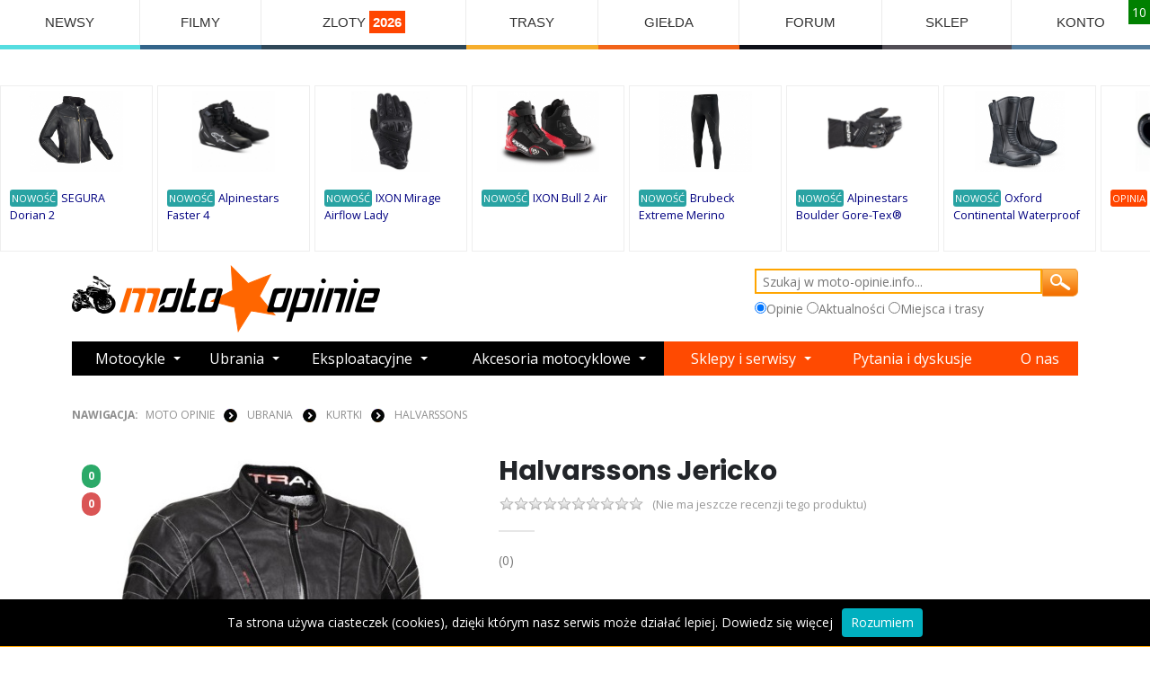

--- FILE ---
content_type: text/html; charset=utf-8
request_url: https://www.moto-opinie.info/?action=show&id_produktu=6081
body_size: 14408
content:


<!DOCTYPE html>

<!DOCTYPE html>
<html lang="pl">
<head>
    <meta charset="UTF-8">
    <meta http-equiv="X-UA-Compatible" content="IE=edge">
    <meta name="viewport" content="width=device-width, initial-scale=1, shrink-to-fit=no">

    <title>Halvarssons Jericko - Moto-Opinie.info</title>   
    <meta name="description" content="Halvarssons Jericko - opinie użytkowników. Tu dowiesz się co kupić dla siebie i dla swojego motocykla. Serwis stworzony przez motocyklistów."/>
    <meta name="keywords" content="Halvarssons Jericko,opinie,użytkowników"/>
    <link rel="stylesheet" href="css/colorbox.css"/>
  <script src="https://code.jquery.com/jquery-3.2.1.min.js"></script>
    <script src="js/jquery.colorbox-min.js"></script>

    <link rel="stylesheet" href="template/przejrzysty/css/style_responsive.css?ver=0.1" type="text/css" media="screen">    	       
      
                 <meta property="og:title" content="Halvarssons Jericko - Moto-Opinie.info"/>
                 <meta property="og:description" content="Halvarssons Jericko - opinie motocyklistów. Tu dowiesz się co kupić dla siebie i dla swojego motocykla. Serwis tworzony przez motocyklistów dla motocyklistów."/>
                 <meta property="og:type" content="article"/>                
                 <meta property="og:image" content="https://www.moto-opinie.info/imagedb/6250.jpg"/>           
      <link rel="stylesheet" href="https://cdnjs.cloudflare.com/ajax/libs/bootswatch/4.5.0/minty/bootstrap.min.css">

    <script src="https://cdn.jsdelivr.net/npm/vanilla-lazyload@19.0.1/dist/lazyload.min.js"></script>
<!-- Vendor -->
  
    
      <!--WebSlide Menu 01 File-->
  <link id="effect" rel="stylesheet" type="text/css" media="all" href="webslidemenu01/dropdown-effects/fade-down.css" />
  <link rel="stylesheet" type="text/css" media="all" href="webslidemenu01/webslidemenu.css" />
  <link id="theme" rel="stylesheet" type="text/css" media="all" href="webslidemenu01/color-skins/white-gry.css" />
  <script type="text/javascript" src="webslidemenu01/webslidemenu.js"></script>

  <!--WebSlide Menu 02 File-->
  <link rel="stylesheet" type="text/css" media="all" href="webslidemenu02/dropdown-effects/fade-down.css" />
  <link rel="stylesheet" type="text/css" media="all" href="webslidemenu02/webslidemenu02.css" />
  <link rel="stylesheet" type="text/css" media="all" href="webslidemenu02/color-skins/grd-black.css" />
  <script type="text/javascript" src="webslidemenu02/webslidemenu02.js"></script>


  <!-- inne -->
     
    <script src="js/ajax6.js?ver=0.8" type="text/javascript"></script>
 
               

    <!-- Favicon -->
    <link rel="icon" type="image/x-icon" href="star.png">

    <script>
        WebFontConfig = {
            google: { families: ['Open+Sans:300,400,600,700,800', 'Poppins:300,400,500,600,700,800'] }
        };
        (function (d) {
            var wf = d.createElement('script'), s = d.scripts[0];
            wf.src = 'assets/js/webfont.js';
            wf.async = true;
            s.parentNode.insertBefore(wf, s);
        })(document);
    </script>

    <!-- Plugins CSS File -->
    <link rel="stylesheet" href="assets/css/bootstrap.min.css">

    <!-- Main CSS File -->
    <link rel="stylesheet" href="assets/css/demo12.min.css">
    <link rel="stylesheet" type="text/css" href="assets/css/animate.min.css">
    <link rel="stylesheet" type="text/css" href="assets/vendor/fontawesome-free/css/all.min.css">
            
    <script>
     

        function AkceptujPolityke()
        {
           
            document.cookie = "akceptacja_polityki_prywatnosci=true; expires=Thu, 1 Aug 2025 20:00:11 UTC; path=/";
            $.colorbox.close();         
        }
                
        $(document).ready(function () {
        
        if (document.cookie.replace(/(?:(?:^|.*;\s*)akceptacja_polityki_prywatnosci\s*\=\s*([^;]*).*$)|^.*$/, "$1") !== "true") {
             setTimeout(openColorBox, 100);
        }
            function openColorBox() {
                
               
                
           $.colorbox({
          innerWidth:500, 
          innerHeight:300, 
          iframe:true,
          href: "https://www.moto-opinie.info/polityka_prywatnosci.html",
          overlayClose:true,
          onLoad: function() {
            $('#cboxClose').remove();
          }
        });
            
            }
        });
    </script>    
     
<!-- Google tag (gtag.js) -->
<script async src="https://www.googletagmanager.com/gtag/js?id=G-VX4XG3GKE8"></script>
<script>
  window.dataLayer = window.dataLayer || [];
  function gtag(){dataLayer.push(arguments);}
  gtag('js', new Date());

  gtag('config', 'G-VX4XG3GKE8');
</script>
   
</head>

<body id="page1">
    
  <!-- Mobile Header -->
  <div class="wsmobileheader clearfix"  >
    <a id="wsnavtoggle" class="wsanimated-arrow"><span></span></a>
    
    <a id="wsnavtoggle02" class="wsanimated-arrow02"><span></span></a>
  </div>
  <!-- Mobile Header -->
 
    <div class="page-wrapper sub-page">
     
        <!-- End .header -->

        
        <!-- menu -->
  

         <nav class="wsmenu clearfix">
        <ul class="wsmenu-list">
                    
          <li aria-haspopup="true" style="border-bottom: solid 5px #55DDE0; "><a    href="https://www.moto-opinie.info/?action=newsroom">NEWSY</a>
          <div class="wsmegamenu clearfix">
            <div class="container-fluid">
              <div class="row show-grid">

         
                <div class="col-lg-3 col-md-12" style='background: #fff; border: 0'><a href="https://www.moto-opinie.info/?action=newsroom&a2=read&eid=1444"><img src="news_img/miniaturki/1740.jpg" style='height: 150px;' alt="Części do motocykli Hondy pozyskiwane z kukurydzy i pszenicy? To już się dzieje!"></a><br clear=both>
<span class=button_flat_orange_small><a class=white href=https://www.moto-opinie.info/?action=newsroom&amp;tag=honda>Honda</a></span><br clear=both>
<a href="https://www.moto-opinie.info/?action=newsroom&a2=read&eid=1444">Części do motocykli Hondy pozyskiwane z kukurydzy i pszenicy? To już się dzieje!</a>
</div>

<div class="col-lg-3 col-md-12" style='background: #fff; border: 0'><a href="https://www.moto-opinie.info/?action=newsroom&a2=read&eid=1443"><img src="news_img/miniaturki/1739.jpg" style='height: 150px;' alt="Nowe Ducati Panigale V4 R: maksymalny wyraz technologii wyścigowej"></a><br clear=both>
<span class=button_flat_orange_small><a class=white href=https://www.moto-opinie.info/?action=newsroom&amp;tag=ducati>Ducati</a></span><br clear=both>
<a href="https://www.moto-opinie.info/?action=newsroom&a2=read&eid=1443">Nowe Ducati Panigale V4 R: maksymalny wyraz technologii wyścigowej</a>
</div>

<div class="col-lg-3 col-md-12" style='background: #fff; border: 0'><a href="https://www.moto-opinie.info/?action=newsroom&a2=read&eid=1442"><img src="news_img/miniaturki/1738.jpg" style='height: 150px;' alt="Nowy Voge RR 500S - lekki sportowy motocykl, który kręci się do 14 000 obr/min"></a><br clear=both>
<span class=button_flat_orange_small><a class=white href=https://www.moto-opinie.info/?action=newsroom&amp;tag=motocykle>Motocykle</a></span><br clear=both>
<a href="https://www.moto-opinie.info/?action=newsroom&a2=read&eid=1442">Nowy Voge RR 500S - lekki sportowy motocykl, który kręci się do 14 000 obr/min</a>
</div>

<div class="col-lg-3 col-md-12" style='background: #fff; border: 0'><a href="https://www.moto-opinie.info/?action=newsroom&a2=read&eid=1441"><img src="news_img/miniaturki/1737.jpg" style='height: 150px;' alt="Firma Dainese sprzedane za symboliczne 1 Euro z powodu problemów finansowych"></a><br clear=both>
<span class=button_flat_orange_small><a class=white href=https://www.moto-opinie.info/?action=newsroom&amp;tag=dainese>Dainese</a></span><br clear=both>
<a href="https://www.moto-opinie.info/?action=newsroom&a2=read&eid=1441">Firma Dainese sprzedane za symboliczne 1 Euro z powodu problemów finansowych</a>
</div>

<div class="col-lg-3 col-md-12" style='background: #fff; border: 0'><a href="https://www.moto-opinie.info/?action=newsroom&a2=read&eid=1440"><img src="news_img/miniaturki/1736.jpg" style='height: 150px;' alt="Nowy sportowy KTM 990 RC R potwierdzony: Premiera już na początku 2025 roku"></a><br clear=both>
<span class=button_flat_orange_small><a class=white href=https://www.moto-opinie.info/?action=newsroom&amp;tag=ktm>KTM</a></span><br clear=both>
<a href="https://www.moto-opinie.info/?action=newsroom&a2=read&eid=1440">Nowy sportowy KTM 990 RC R potwierdzony: Premiera już na początku 2025 roku</a>
</div>

<div class="col-lg-3 col-md-12" style='background: #fff; border: 0'><a href="https://www.moto-opinie.info/?action=newsroom&a2=read&eid=1439"><img src="news_img/miniaturki/1735.jpg" style='height: 150px;' alt="BMW prezentuje ASA - Automated Shift Assistant - nowe podejście do sprzęgła w motocyklu"></a><br clear=both>
<span class=button_flat_orange_small><a class=white href=https://www.moto-opinie.info/?action=newsroom&amp;tag=bmw>BMW</a></span><br clear=both>
<a href="https://www.moto-opinie.info/?action=newsroom&a2=read&eid=1439">BMW prezentuje ASA - Automated Shift Assistant - nowe podejście do sprzęgła w motocyklu</a>
</div>

<div class="col-lg-3 col-md-12" style='background: #fff; border: 0'><a href="https://www.moto-opinie.info/?action=newsroom&a2=read&eid=1438"><img src="news_img/miniaturki/1734.jpg" style='height: 150px;' alt="Suzuki prezentuje trzy nowe malowania GSX-S 950 na 2024 rok"></a><br clear=both>
<span class=button_flat_orange_small><a class=white href=https://www.moto-opinie.info/?action=newsroom&amp;tag=suzuki>Suzuki</a></span><br clear=both>
<a href="https://www.moto-opinie.info/?action=newsroom&a2=read&eid=1438">Suzuki prezentuje trzy nowe malowania GSX-S 950 na 2024 rok</a>
</div>

<div class="col-lg-3 col-md-12" style='background: #fff; border: 0'><a href="https://www.moto-opinie.info/?action=newsroom&a2=read&eid=1437"><img src="news_img/miniaturki/1733.jpg" style='height: 150px;' alt="CFMoto może wkrótce zaprezentować duży model ADVENTURE: MT 1250"></a><br clear=both>
<span class=button_flat_orange_small><a class=white href=https://www.moto-opinie.info/?action=newsroom&amp;tag=motocykle>Motocykle</a></span><br clear=both>
<a href="https://www.moto-opinie.info/?action=newsroom&a2=read&eid=1437">CFMoto może wkrótce zaprezentować duży model ADVENTURE: MT 1250</a>
</div>



              

              </div>
            </div>

          </div>
        </li>
          
      
        
      <li aria-haspopup="true" style="border-bottom: solid 5px #33658A; "><a   href="https://www.moto-opinie.info/?action=filmy">FILMY</a>
          <div class="wsmegamenu clearfix">
            <div class="container-fluid">
              <div class="row show-grid">

         
                <div class="col-lg-3 col-md-12" style='background: #fff; border: 0'><a href="?action=filmy&v=motocyklowa_slowenia_2025"><img class=film_obrazek5 src='filmy/thumbs/333_small.jpg'></a><br clear=both>
<a href="?action=filmy&v=motocyklowa_slowenia_2025" style='font-size: 15px;'>Motocyklowa Słowenia 2025</a>
</div>

<div class="col-lg-3 col-md-12" style='background: #fff; border: 0'><a href="?action=filmy&v=sena_60s_insta360_x5_parowanie_kamery_i_interkomu"><img class=film_obrazek5 src='filmy/thumbs/332_small.jpg'></a><br clear=both>
<a href="?action=filmy&v=sena_60s_insta360_x5_parowanie_kamery_i_interkomu" style='font-size: 15px;'>Sena 60S + Insta360 X5 - parowanie kamery i interkomu</a>
</div>

<div class="col-lg-3 col-md-12" style='background: #fff; border: 0'><a href="?action=filmy&v=xxix_zlot_rock_blues_motocykle_lagow_2025_-_zwiastun"><img class=film_obrazek5 src='filmy/thumbs/331_small.jpg'></a><br clear=both>
<a href="?action=filmy&v=xxix_zlot_rock_blues_motocykle_lagow_2025_-_zwiastun" style='font-size: 15px;'>XXIX ZLOT Rock Blues & Motocykle Łagów 2025 - Zwiastun</a>
</div>

<div class="col-lg-3 col-md-12" style='background: #fff; border: 0'><a href="?action=filmy&v=honda_nt_1100_2025_turystyk_bez_kompleksow"><img class=film_obrazek5 src='filmy/thumbs/330_small.jpg'></a><br clear=both>
<a href="?action=filmy&v=honda_nt_1100_2025_turystyk_bez_kompleksow" style='font-size: 15px;'>Honda NT 1100 2025 - Turystyk bez kompleksów!</a>
</div>



              

              </div>
            </div>

          </div>
        </li>
        
        <li aria-haspopup="true" style="border-bottom: solid 5px #2F4858; "><a href="https://wydarzenia.moto-opinie.info/">ZLOTY <span style='font-weight: bold; background: orangered;color:#fff; padding: 4px;'>2026</span></a>
          <div class="wsmegamenu clearfix">
            <div class="container-fluid">
                <span style='font-size: 28px;'>Najbliższe zloty</span><br class='clearfix'>
              <div class="row show-grid">
                  
         
                <div class="col-lg-3 col-md-12" style='background: #fff; border: 0'><a href=https://wydarzenia.moto-opinie.info/?id_wydarzenia=16179><a href=https://wydarzenia.moto-opinie.info/?id_wydarzenia=16179><img src="https://wydarzenia.moto-opinie.info/zloty/plakaty/16179_mid.jpg"/ style="width: 100%"></a></a><br clear=both>
<a style="font-size: 14px; font-weight: bold;" href=https://wydarzenia.moto-opinie.info/?id_wydarzenia=16179 >I Zimowy Zlot Motocyklowy u Piratesów 2026</a>
</div>

<div class="col-lg-3 col-md-12" style='background: #fff; border: 0'><a href=https://wydarzenia.moto-opinie.info/?id_wydarzenia=16166><a href=https://wydarzenia.moto-opinie.info/?id_wydarzenia=16166><img src="https://wydarzenia.moto-opinie.info/zloty/plakaty/16166_mid.jpg"/ style="width: 100%"></a></a><br clear=both>
<a style="font-size: 14px; font-weight: bold;" href=https://wydarzenia.moto-opinie.info/?id_wydarzenia=16166 >Zimowy Motorfestiwal Pszenno 2026</a>
</div>

<div class="col-lg-3 col-md-12" style='background: #fff; border: 0'><a href=https://wydarzenia.moto-opinie.info/?id_wydarzenia=16100><a href=https://wydarzenia.moto-opinie.info/?id_wydarzenia=16100><img src="https://wydarzenia.moto-opinie.info/zloty/plakaty/16100_mid.jpg"/ style="width: 100%"></a></a><br clear=both>
<a style="font-size: 14px; font-weight: bold;" href=https://wydarzenia.moto-opinie.info/?id_wydarzenia=16100 >Chojrak 2026 - Zimowy Zlot Motocyklowy Chmielniki</a>
</div>

<div class="col-lg-3 col-md-12" style='background: #fff; border: 0'><a href=https://wydarzenia.moto-opinie.info/?id_wydarzenia=16167><a href=https://wydarzenia.moto-opinie.info/?id_wydarzenia=16167><img src="https://wydarzenia.moto-opinie.info/zloty/plakaty/16167_mid.jpg"/ style="width: 100%"></a></a><br clear=both>
<a style="font-size: 14px; font-weight: bold;" href=https://wydarzenia.moto-opinie.info/?id_wydarzenia=16167 >Gryffort Warszawa 2026</a>
</div>



              

              </div>
            </div>

          </div>
        </li>
        <li aria-haspopup="true" style="border-bottom: solid 5px #F6AE2D; "><a href="https://miejsca.moto-opinie.info/">TRASY</a>
          <div class="wsmegamenu clearfix">
            <div class="container-fluid">
              <div class="row show-grid">
                <div class="col-lg-3 col-md-12" style='background: #fff; border: 0'><a href=https://miejsca.moto-opinie.info/?id_miejsca=1046> <img src="https://miejsca.moto-opinie.info/miejsca/zdjecia/uzytkownikow/1400_mid.jpg"/ class="lazy" style="width: 100%; min-height: 180px; height: 180px; max-height: 180px; border: none"></a><br clear=both>
<a href=https://miejsca.moto-opinie.info/?id_miejsca=1046 style='font-size: 18px;'>Mont Ventoux - Francja</a>
</div>

<div class="col-lg-3 col-md-12" style='background: #fff; border: 0'><a href=https://miejsca.moto-opinie.info/?id_miejsca=1442> <img src="https://miejsca.moto-opinie.info/miejsca/zdjecia/uzytkownikow/9855_mid.jpg"/ class="lazy" style="width: 100%; min-height: 180px; height: 180px; max-height: 180px; border: none"></a><br clear=both>
<a href=https://miejsca.moto-opinie.info/?id_miejsca=1442 style='font-size: 18px;'>Colle di Nava</a>
</div>

<div class="col-lg-3 col-md-12" style='background: #fff; border: 0'><a href=https://miejsca.moto-opinie.info/?id_miejsca=4594> <img src="https://miejsca.moto-opinie.info/miejsca/zdjecia/uzytkownikow/8536_mid.jpg"/ class="lazy" style="width: 100%; min-height: 180px; height: 180px; max-height: 180px; border: none"></a><br clear=both>
<a href=https://miejsca.moto-opinie.info/?id_miejsca=4594 style='font-size: 18px;'>Przełęcz Przysłop</a>
</div>

<div class="col-lg-3 col-md-12" style='background: #fff; border: 0'><a href=https://miejsca.moto-opinie.info/?id_miejsca=949> <img src="https://miejsca.moto-opinie.info/miejsca/zdjecia/uzytkownikow/10562_mid.jpg"/ class="lazy" style="width: 100%; min-height: 180px; height: 180px; max-height: 180px; border: none"></a><br clear=both>
<a href=https://miejsca.moto-opinie.info/?id_miejsca=949 style='font-size: 18px;'>Serpentyny Grein-Dimbach</a>
</div>

<div class="col-lg-3 col-md-12" style='background: #fff; border: 0'><a href=https://miejsca.moto-opinie.info/?id_miejsca=1856> <img src="https://miejsca.moto-opinie.info/miejsca/zdjecia/uzytkownikow/2739_mid.jpg"/ class="lazy" style="width: 100%; min-height: 180px; height: 180px; max-height: 180px; border: none"></a><br clear=both>
<a href=https://miejsca.moto-opinie.info/?id_miejsca=1856 style='font-size: 18px;'>Połoniny - Stanica Wodna</a>
</div>

<div class="col-lg-3 col-md-12" style='background: #fff; border: 0'><a href=https://miejsca.moto-opinie.info/?id_miejsca=1021> <img src="https://miejsca.moto-opinie.info/miejsca/zdjecia/uzytkownikow/1358_mid.jpg"/ class="lazy" style="width: 100%; min-height: 180px; height: 180px; max-height: 180px; border: none"></a><br clear=both>
<a href=https://miejsca.moto-opinie.info/?id_miejsca=1021 style='font-size: 18px;'>La Morra Coni - Punkt Widokowy</a>
</div>

<div class="col-lg-3 col-md-12" style='background: #fff; border: 0'><a href=https://miejsca.moto-opinie.info/?id_miejsca=4532> <img src="https://miejsca.moto-opinie.info/miejsca/zdjecia/uzytkownikow/8385_mid.jpg"/ class="lazy" style="width: 100%; min-height: 180px; height: 180px; max-height: 180px; border: none"></a><br clear=both>
<a href=https://miejsca.moto-opinie.info/?id_miejsca=4532 style='font-size: 18px;'>Aqua Nature Camp</a>
</div>

<div class="col-lg-3 col-md-12" style='background: #fff; border: 0'><a href=https://miejsca.moto-opinie.info/?id_miejsca=1574> <img src="https://miejsca.moto-opinie.info/miejsca/zdjecia/uzytkownikow/2298_mid.jpg"/ class="lazy" style="width: 100%; min-height: 180px; height: 180px; max-height: 180px; border: none"></a><br clear=both>
<a href=https://miejsca.moto-opinie.info/?id_miejsca=1574 style='font-size: 18px;'>Stawy kombinatu DAG</a>
</div>


               </div>
            </div>

          </div>
        </li>
 
        
        <li aria-haspopup="false" style="border-bottom: solid 5px #F26419; "><a href="https://www.moto-opinie.info/gieldamotocykli/">GIEŁDA</a></li>
        
        <li aria-haspopup="false" style="border-bottom: solid 5px #0e1018; "><a href="https://www.moto-opinie.info/?action=forum">FORUM</a></li>
         
      
        
          <li aria-haspopup="true" style="border-bottom: solid 5px #514e55; "><a href="https://sklep.moto-opinie.info/"  title="Sklep Motocyklowy Śląsk Katowice Sosnowiec">SKLEP</a>
          <div class="wsmegamenu clearfix" >
            <div class="container-fluid" >
                <span style='font-size: 28px;'>Nowe produkty</span><br class='clearfix'>
              <div class="row show-grid" >
                  
         
                <div class="col-lg-2 col-md-12" >                        
                             <div class=promowane_cena>31,99 PLN</div>
                                     <div class=acenter><a href="https://sklep.moto-opinie.info/?v=11569,o_moto_zel_do_musow_mousse_gel_50g"><img class=promowane_miniatura  alt='O!MOTO ŻEL do musów MOUSSE-GEL 50g' src="https://sklep.moto-opinie.info/zdjecia_miniatura/6269_o_moto_zel_do_musow_mousse_gel_50g.jpg"></a></div>
                     
                     <a href="https://sklep.moto-opinie.info/?v=11569,o_moto_zel_do_musow_mousse_gel_50g">O!MOTO ŻEL do musów MOUSSE-GEL 50g</a>



                      </div>                        <div class="col-lg-2 col-md-12" >                        
                             <div class=promowane_cena>36,99 PLN</div>
                                     <div class=acenter><a href="https://sklep.moto-opinie.info/?v=11568,oc1_lens_cleaner_plyn_do_mycia_gogli_szyby_kasku_100ml"><img class=promowane_miniatura  alt='OC1 Lens Cleaner płyn do mycia gogli / szyby kasku 100ML' src="https://sklep.moto-opinie.info/zdjecia_miniatura/6268_oc1_lens_cleaner_plyn_do_mycia_gogli_szyby_kasku_100ml.jpg"></a></div>
                     
                     <a href="https://sklep.moto-opinie.info/?v=11568,oc1_lens_cleaner_plyn_do_mycia_gogli_szyby_kasku_100ml">OC1 Lens Cleaner płyn do mycia gogli / szyby kasku 100ML</a>



                      </div>                        <div class="col-lg-2 col-md-12" >                        
                             <div class=promowane_cena>71,99 PLN</div>
                                     <div class=acenter><a href="https://sklep.moto-opinie.info/?v=11567,olej_motul_300v_4t_factory_line_off_road_15w60_1l"><img class=promowane_miniatura  alt='Olej Motul 300V 4T Factory Line OFF ROAD 15W60 1L' src="https://sklep.moto-opinie.info/zdjecia_miniatura/6267_olej_motul_300v_4t_factory_line_off_road_15w60_1l.jpg"></a></div>
                     
                     <a href="https://sklep.moto-opinie.info/?v=11567,olej_motul_300v_4t_factory_line_off_road_15w60_1l">Olej Motul 300V 4T Factory Line OFF ROAD 15W60 1L</a>



                      </div>                        <div class="col-lg-2 col-md-12" >                        
                             <div class=promowane_cena>32,99 PLN</div>
                                     <div class=acenter><a href="https://sklep.moto-opinie.info/?v=11566,olej_mannol_motorbike_10w40_4t_1l_ester_motocyklowy"><img class=promowane_miniatura  alt='Olej MANNOL 7812 Motorbike 10W40 4T 1L ESTER motocyklowy' src="https://sklep.moto-opinie.info/zdjecia_miniatura/6266_olej_mannol_motorbike_10w40_4t_1l_ester_motocyklowy.jpg"></a></div>
                     
                     <a href="https://sklep.moto-opinie.info/?v=11566,olej_mannol_motorbike_10w40_4t_1l_ester_motocyklowy">Olej MANNOL 7812 Motorbike 10W40 4T 1L ESTER motocyklowy</a>



                      </div>                        <div class="col-lg-2 col-md-12" >                        
                             <div class=promowane_cena>87,99 PLN</div>
                                     <div class=acenter><a href="https://sklep.moto-opinie.info/?v=11565,olej_liqui_moly_4t_race_synth_10w60_1l"><img class=promowane_miniatura  alt='Olej LIQUI MOLY 4T RACE SYNTH 10W60 1L' src="https://sklep.moto-opinie.info/zdjecia_miniatura/6265_olej_liqui_moly_4t_race_synth_10w60_1l.jpg"></a></div>
                     
                     <a href="https://sklep.moto-opinie.info/?v=11565,olej_liqui_moly_4t_race_synth_10w60_1l">Olej LIQUI MOLY 4T RACE SYNTH 10W60 1L</a>



                      </div>                        <div class="col-lg-2 col-md-12" >                        
                             <div class=promowane_cena>99,99 PLN</div>
                                     <div class=acenter><a href="https://sklep.moto-opinie.info/?v=11564,pokrowiec_bmw_r1300_gs_z_kufrem_biketec_L"><img class=promowane_miniatura  alt='Pokrowiec BMW R1300 GS z kufrem Biketec L' src="https://sklep.moto-opinie.info/zdjecia_miniatura/6264_pokrowiec_bmw_r1300_gs_z_kufrem_biketec_L.jpg"></a></div>
                     
                     <a href="https://sklep.moto-opinie.info/?v=11564,pokrowiec_bmw_r1300_gs_z_kufrem_biketec_L">Pokrowiec BMW R1300 GS z kufrem Biketec L</a>



                      </div>                        

              

              </div>
            </div>

          </div>
        </li>
        
                    
                        
                            <li aria-haspopup="true" style="border-bottom: solid 5px #557d9e; " ><a href="#">KONTO</a>
                        <div class="wsmegamenu clearfix">
            <div class="container-fluid">
              <div class="row show-grid">

                 <div class="col-lg-4 col-md-12">
                 
                     <span class="title">Logowanie<br>alternatywne</span>
                     <br><br>
                     <a style='background-color: navy; color: #fff; padding: 7px;' href=https://www.facebook.com/dialog/oauth?client_id=155773031925188&redirect_uri=https://www.moto-opinie.info/auth/fb.php&scope=email>Zaloguj przez FB</a>

                </form>
                     
                 </div>
              <div class="col-lg-4 col-md-12">
              
                  <span class="title">Szybka rejestracja</span>
                <form class="menu_form">
                <input type="text" placeholder="Login" id="rej_login">
                <input type="text" placeholder="E-mail" id="rej_email">
                <input type="text" placeholder="Nazwa użytkownika" id="rej_nazwa">
                <input type="text" placeholder="Hasło" id="rej_haslo">
                <input type="text" placeholder="Powtórz hasło" id="rej_haslo2">                
                <input type="button" value="Rejestracja" onclick="Rejestracja();">

                </form>
              
              </div>
              <div class="col-lg-4 col-md-12">
              
                <span class="title">Logowanie</span>
                <form action="https://www.moto-opinie.info:443/?action=show&id_produktu=6081" method="post" class=menu_form>
                <input type="hidden" name="logme" value="yes">
                <input type="text" placeholder="Login" name=login>
                <input type="password" style='width:100%;' name=passwrd placeholder="Twoje hasło">            
                <input type="submit" value="LOGOWANIE">
                </form>
                  
              </div>
              

              </div>
            </div>
          </div>
          </li>

                                    
        
         
            

        </ul>
    </nav>
 <div class='karuzela_gora' style="display: flex;     flex-flow:row;   align-items: center;padding-top: 40px; width:100%;   overflow-x: auto; " >
    <div class=cela id='it1'>
					<a href=https://www.moto-opinie.info/?action=show&id_produktu=17188><img style='margin: auto; max-height: 90px;' align=center src="miniaturki/17330-segura-dorian-2.jpg"></a><br class=clearboth><span style='background: #29a3a3; color: #fff; padding: 2px; font-size: 80%;  border-radius: 3px;'>NOWOŚĆ</span> <a href=https://www.moto-opinie.info/?action=show&id_produktu=17188 class=cela_tekst>SEGURA Dorian 2</a>
                                           
					</div><div class=cela id='it2'>
					<a href=https://www.moto-opinie.info/?action=show&id_produktu=17187><img style='margin: auto; max-height: 90px;' align=center src="miniaturki/17329-alpinestars-faster-4-buty-motocyklowe.jpg"></a><br class=clearboth><span style='background: #29a3a3; color: #fff; padding: 2px; font-size: 80%;  border-radius: 3px;'>NOWOŚĆ</span> <a href=https://www.moto-opinie.info/?action=show&id_produktu=17187 class=cela_tekst>Alpinestars Faster 4</a>
                                           
					</div><div class=cela id='it3'>
					<a href=https://www.moto-opinie.info/?action=show&id_produktu=17186><img style='margin: auto; max-height: 90px;' align=center src="miniaturki/17328-ixon-mirage-airflow-lady.jpg"></a><br class=clearboth><span style='background: #29a3a3; color: #fff; padding: 2px; font-size: 80%;  border-radius: 3px;'>NOWOŚĆ</span> <a href=https://www.moto-opinie.info/?action=show&id_produktu=17186 class=cela_tekst>IXON Mirage Airflow Lady</a>
                                           
					</div><div class=cela id='it4'>
					<a href=https://www.moto-opinie.info/?action=show&id_produktu=17185><img style='margin: auto; max-height: 90px;' align=center src="miniaturki/17327-ixon-bull-2-air.jpg"></a><br class=clearboth><span style='background: #29a3a3; color: #fff; padding: 2px; font-size: 80%;  border-radius: 3px;'>NOWOŚĆ</span> <a href=https://www.moto-opinie.info/?action=show&id_produktu=17185 class=cela_tekst>IXON Bull 2 Air</a>
                                           
					</div><div class=cela id='it5'>
					<a href=https://www.moto-opinie.info/?action=show&id_produktu=17184><img style='margin: auto; max-height: 90px;' align=center src="miniaturki/17326-brubeck-extreme-merino.jpg"></a><br class=clearboth><span style='background: #29a3a3; color: #fff; padding: 2px; font-size: 80%;  border-radius: 3px;'>NOWOŚĆ</span> <a href=https://www.moto-opinie.info/?action=show&id_produktu=17184 class=cela_tekst>Brubeck Extreme Merino</a>
                                           
					</div><div class=cela id='it6'>
					<a href=https://www.moto-opinie.info/?action=show&id_produktu=17183><img style='margin: auto; max-height: 90px;' align=center src="miniaturki/17325-alpinestars-boulder-gore-tex-rekawice.jpg"></a><br class=clearboth><span style='background: #29a3a3; color: #fff; padding: 2px; font-size: 80%;  border-radius: 3px;'>NOWOŚĆ</span> <a href=https://www.moto-opinie.info/?action=show&id_produktu=17183 class=cela_tekst>Alpinestars Boulder Gore-Tex®</a>
                                           
					</div><div class=cela id='it7'>
					<a href=https://www.moto-opinie.info/?action=show&id_produktu=17182><img style='margin: auto; max-height: 90px;' align=center src="miniaturki/17324-oxford-continental-waterproof-buty.jpg"></a><br class=clearboth><span style='background: #29a3a3; color: #fff; padding: 2px; font-size: 80%;  border-radius: 3px;'>NOWOŚĆ</span> <a href=https://www.moto-opinie.info/?action=show&id_produktu=17182 class=cela_tekst>Oxford Continental Waterproof</a>
                                           
					</div><div class=cela id='it8'><span class=ocena_cela>10</span>
					<a href=https://www.moto-opinie.info/?action=show&id_produktu=15829><img style='margin: auto; max-height: 90px;' align=center src="https://www.moto-opinie.info/miniaturki/15970-crash-pady-rosa.jpg"></a><br class=clearboth><span style='background: orangered; color: #fff; padding: 2px; font-size: 80%;  border-radius: 3px;'>OPINIA</span> <a href=https://www.moto-opinie.info/?action=show&id_produktu=15829 class=cela_tekst>Crash pady Rosa</a></div><div class=cela id='it9'>
					<a href=https://www.moto-opinie.info/?action=show&id_produktu=17181><img style='margin: auto; max-height: 90px;' align=center src="miniaturki/17323-ixon-lady-ghost-wp.jpg"></a><br class=clearboth><span style='background: #29a3a3; color: #fff; padding: 2px; font-size: 80%;  border-radius: 3px;'>NOWOŚĆ</span> <a href=https://www.moto-opinie.info/?action=show&id_produktu=17181 class=cela_tekst>IXON Lady GHOST WP</a>
                                           
					</div><div class=cela id='it10'>
					<a href=https://www.moto-opinie.info/?action=show&id_produktu=17180><img style='margin: auto; max-height: 90px;' align=center src="miniaturki/17322-ixon-odin-spodnie-motocyklowe.jpg"></a><br class=clearboth><span style='background: #29a3a3; color: #fff; padding: 2px; font-size: 80%;  border-radius: 3px;'>NOWOŚĆ</span> <a href=https://www.moto-opinie.info/?action=show&id_produktu=17180 class=cela_tekst>IXON Odin</a>
                                           
					</div><div class=cela id='it11'>
					<a href=https://www.moto-opinie.info/?action=show&id_produktu=17179><img style='margin: auto; max-height: 90px;' align=center src="miniaturki/17321-fly-racing-kinetic-2026.jpg"></a><br class=clearboth><span style='background: #29a3a3; color: #fff; padding: 2px; font-size: 80%;  border-radius: 3px;'>NOWOŚĆ</span> <a href=https://www.moto-opinie.info/?action=show&id_produktu=17179 class=cela_tekst>Fly Racing Kinetic 2026</a>
                                           
					</div>
    </div>
        
                           
    <!-- reklama -->
        
            <div class="container">                

                <div style='  display:inline-block;'>
                <a href="https://www.moto-opinie.info/"><img src="template/przejrzysty/images/logo_moto_opinie.png" style="margin-top: 15px; margin-bottom: 6px; margin-right: 90px;" alt="moto-opinie.info"></a>
                </div>
                <div style='width:400px; height: 50px; display:inline-block; float:right; clear:both;'>
                    <br>
                        <div class="szukaj">
                                                    <form action="/" method="get" >   
                                                        <div class="fleft"> <input type="text" style='height: 28px; padding: 3px;' placeholder=" Szukaj w moto-opinie.info..."  name="q" value="" class="poleszukaj"></div>
                                                        <div class="fleft"> <input type="image" src="search_button.png" class="searchbutton"></div><br class="clearboth">
                                                        <div class="kategorieszukania"><input type="radio" name="coszukac" checked>Opinie <input type="radio"  name="coszukac">Aktualności <input type="radio"  name="coszukac">Miejsca i trasy</div>
                                                    </form>                                                     
                                                </div>
                     
                </div><br clear='both'>

    <nav class="wsmenu02 clearfix">
      <ul class="wsmenu02-list">

          
        
          <li aria-haspopup="true"><a href="?action=show&cat=1"  style="background: black;" >Motocykle<span class="wsarrow"></span></a>
          <div class="wsmegamenu02 clearfix ">

            <div class="wsmegacontcol">
              <h3 class="title">Wg. rodzaju</h3>
              <div class="col_1"><a href="?action=show&cat=1&sub1=1"><img class=lazy data-src="gfx/sportowe.jpg" alt="Motocykle sportowe"><br>Sportowe</a></div>
              <div class="col_1"><a href="?action=show&cat=1&sub1=2"><img class=lazy data-src="gfx/turystyczne.jpg" alt="Motocykle turystyczne"><br>Turystyczne</a></div>
              <div class="col_1"><a href="?action=show&cat=1&sub1=3"><img class=lazy data-src="gfx/naked.jpg" alt="Motocykle szosowe i naked"><br>Szosowe/Nakedy</a></div>
              <div class="col_1"><a href="?action=show&cat=1&sub1=4"><img class=lazy data-src="gfx/chopper.jpg" alt="Motocykle chopper i cruiser"><br>Chopper/Cruiser</a></div>
              <div class="col_1"><a href="?action=show&cat=1&sub1=5"><img class=lazy data-src="gfx/cross_enduro.jpg" alt="Motocykle cross, enduro i superomoto"><br>Cross/Enduro/SM</a></div>
            </div>
            <div class="wsmegacontcol">
              <h5 class="title">Popularne marki</h5>
                               
            <div class="col_1"><a href="?action=show&cat=1&marka=23"><img class=lazy data-src="gfx/honda.jpg" alt="Motocykle Honda"></a></div>            
            <div class="col_1"><a href="?action=show&cat=1&marka=60"><img class=lazy data-src="gfx/yamaha.jpg" alt="Motocykle Yamaha"></a></div>
            <div class="col_1"><a href="?action=show&cat=1&marka=53"><img class=lazy data-src="gfx/suzuki.jpg" alt="Motocykle Suzuki"></a></div>
            <div class="col_1"><a href="?action=show&cat=1&marka=29"><img class=lazy data-src="gfx/kawasaki.jpg" alt="Motocykle Kawasaki"></a></div>
            <div class="col_1"><a href="?action=show&cat=1&marka=17"><img class=lazy data-src="gfx/ducati.jpg" alt="Motocykle Ducati"></a></div>
            </div>
            <div class="wsmegacontcol">
              <h5 class="title">Inne marki</h5>
                <ul class="greybox">
                    <li><a href="?action=show&amp;cat=1&amp;marka=475">AJP</a></li>
                   <li><a href="?action=show&amp;cat=1&amp;marka=3"><b>Aprilia</b></a></li>
                   <li><a href="?action=show&amp;cat=1&amp;marka=481">Bajaj</a></li>
                   <li><a href="?action=show&amp;cat=1&amp;marka=479">Barton</a></li>
                   <li><a href="?action=show&amp;cat=1&amp;marka=5">Benelli</a></li>
                   <li><a href="?action=show&amp;cat=1&amp;marka=485">Benyco</a></li>
                   <li><a href="?action=show&amp;cat=1&amp;marka=6">Beta</a></li>
                   <li><a href="?action=show&amp;cat=1&amp;marka=9"><strong>BMW</strong></a></li>
                   <li><a href="?action=show&amp;cat=1&amp;marka=10">Buell</a></li>
                   <li><a href="?action=show&amp;cat=1&amp;marka=11">Cagiva</a></li>
                   <li><a href="?action=show&amp;cat=1&amp;marka=12">CAN-AM</a></li>
                   <li><a href="?action=show&amp;cat=1&amp;marka=14">Daelim</a></li>
                   <li><a href="?action=show&amp;cat=1&amp;marka=15">Derbi</a></li>
                   <li><a href="?action=show&amp;cat=1&amp;marka=17"><b>Ducati</b></a></li>
                   <li><a href="?action=show&amp;cat=1&amp;marka=18">GAS GAS</a></li>
                   <li><a href="?action=show&amp;cat=1&amp;marka=20">Gilera</a></li>
                   <li><a href="?action=show&amp;cat=1&amp;marka=21"><b>Harley-Davidson</b></a></li>
                   <li><a href="?action=show&amp;cat=1&amp;marka=23"><strong>Honda</strong></a></li>
                   <li><a href="?action=show&amp;cat=1&amp;marka=25">Husqvarna</a></li>
                   <li><a href="?action=show&amp;cat=1&amp;marka=26">Hyosung</a></li>
                   <li><a href="?action=show&amp;cat=1&amp;marka=483">Indian</a></li>
                   <li><a href="?action=show&amp;cat=1&amp;marka=29"><strong>Kawasaki</strong></a></li>
                   <li><a href="?action=show&amp;cat=1&amp;marka=30">Keeway</a></li>
                   <li><a href="?action=show&amp;cat=1&amp;marka=362">Kingway</a></li>
                   <li><a href="?action=show&amp;cat=1&amp;marka=32"><b>KTM</b></a></li>
                   <li><a href="?action=show&amp;cat=1&amp;marka=33">Kymco</a></li>
                   <li><a href="?action=show&amp;cat=1&amp;marka=36">Malaguti</a></li>
                   <li><a href="?action=show&amp;cat=1&amp;marka=39">Moto Guzzi</a></li>
                   <li><a href="?action=show&amp;cat=1&amp;marka=40">Moto Morini</a></li>
                   <li><a href="?action=show&amp;cat=1&amp;marka=43">MV Agusta</a></li>
                   <li><a href="?action=show&amp;cat=1&amp;marka=45">Peugeot</a></li>
                   <li><a href="?action=show&amp;cat=1&amp;marka=46">Piaggio</a></li>
                   <li><a href="?action=show&amp;cat=1&amp;marka=47">Rieju</a></li>
                   <li><a href="?action=show&amp;cat=1&amp;marka=480">Royal Enfield</a></li>
                   <li><a href="?action=show&amp;cat=1&amp;marka=230">Romet</a></li>
                   <li><a href="?action=show&amp;cat=1&amp;marka=49">Sachs</a></li>
                   <li><a href="?action=show&amp;cat=1&amp;marka=50">Sherco</a></li>
                   <li><a href="?action=show&amp;cat=1&amp;marka=495">SYM</a></li>
                   <li><a href="?action=show&amp;cat=1&amp;marka=486">Shineray</a></li>
                   <li><a href="?action=show&amp;cat=1&amp;marka=53"><strong>Suzuki</strong></a></li>
                   <li><a href="?action=show&amp;cat=1&amp;marka=56">Triumph</a></li>
                   <li><a href="?action=show&amp;cat=1&amp;marka=60"><strong>Yamaha</strong></a></li>                  
                   <li><a href="?action=show&amp;cat=1&amp;marka=494">Zontes</a></li>
                   <li><a href="?action=show&amp;cat=1&amp;marka=482">Victory</a></li>                   
                </ul>   
            </div>

          </div>
        </li>
        
          <li aria-haspopup="true"><a href="?action=show&cat=2"  style="background: black;">Ubrania<span class="wsarrow"></span></a>
          <div class="wsmegamenu02 clearfix ">

           
              <h5 class="title">Kategorie</h5>
              <div class="col_1"><a href="?kat=12,0,0,kaski_motocyklowe"><img class=lazy data-src="gfx/kask.jpg" alt="Kaski motocyklowe"><br>Kaski</a></div>
            <div class="col_1"><a href="?action=show&cat=2&sub1=2"><img class=lazy data-src="gfx/kurtka.jpg" alt="Kurtki motocyklowe"><br>Kurtki</a></div>  
            <div class="col_1"><a href="?action=show&cat=2&sub1=3"><img class=lazy data-src="gfx/kombi.jpg" alt="Kombinezony motocyklowe"><br>Kombinezony</a></div>
            <div class="col_1"><a href="?action=show&cat=2&sub1=4"><img class=lazy data-src="gfx/spodnie.jpg" alt="Spodnie motocyklowe"><br>Spodnie</a></div>
            <div class="col_1"><a href="?action=show&cat=2&sub1=5"><img class=lazy data-src="gfx/rekawice.jpg" alt="Rękawice motocyklowe"><br>Rękawice</a></div>
            <div class="col_1"><a href="?action=show&cat=2&sub1=6"><img class=lazy data-src="gfx/buty.jpg" alt="Buty motocyklowe"><br>Buty</a></div>
            <div class="col_1"><a href="?action=show&cat=2&sub1=7"><img class=lazy data-src="gfx/ochraniacze.jpg" alt="Ochraniacze, zbroje, buzery"><br>Ochraniacze</a></div>
            <div class="col_1"><a href="?action=show&cat=2&sub1=8"><img class=lazy data-src="gfx/inne.jpg" alt="Inne elementy ubioru motocyklowego"><br>Inne</a></div>
           
      
          </div>
        </li>

          <li aria-haspopup="true"><a href="?action=show&cat=3"  style="background: black;">Eksploatacyjne<span class="wsarrow"></span></a>
          <div class="wsmegamenu02 clearfix ">

           
              <h5 class="title">Kategorie</h5>
           <div class="col_1"><a href="?action=show&cat=3&sub1=1"><img class=lazy data-src="gfx/opony.jpg" alt="Opony motocyklowe"><br>Opony</a></div>
            <div class="col_1"><a href="?action=show&cat=3&sub1=2"><img class=lazy data-src="gfx/lancuchy.jpg" alt="Łańcuchy, napędy"><br>Łańcuchy</a></div>
            <div class="col_1"><a href="?action=show&cat=3&sub1=3"><img class=lazy data-src="gfx/zebatki.jpg" alt="Zębatki motocyklowe"><br>Zębatki</a></div>
            <div class="col_1"><a href="?action=show&cat=3&sub1=4"><img class=lazy data-src="gfx/oleje.jpg" alt="Oleje motocyklowe"><br>Oleje</a></div>
            <div class="col_1"><a href="?action=show&cat=3&sub1=5"><img class=lazy data-src="gfx/klocki.jpg" alt="Klocki hamulcowe"><br>Klocki</a></div>
            <div class="col_1"><a href="?action=show&cat=3&sub1=6"><img class=lazy data-src="gfx/swiece.jpg" alt="Świece zapłonowe"><br>Świece</a></div>
            <div class="col_1"><a href="?action=show&cat=3&sub1=7"><img class=lazy data-src="gfx/akumulatory.jpg" alt="Akumulatory"><br>Akumulatory</a></div>
            <div class="col_1"><a href="?action=show&cat=3&sub1=8"><img class=lazy data-src="gfx/filtry.jpg" alt="Filtry oleju, powietrza"><br>Filtry</a></div>
            <div class="col_1"><a href="?action=show&cat=3&sub1=9"><img class=lazy data-src="gfx/eksploatacja_inne.jpg" alt="Tarcze hamulcowe, sprzęgłowe, płyny chłodnicze etc"><br>Inne</a></div>
           
      
          </div>
        </li>
     
        
          <li aria-haspopup="true"><a href="?action=show&cat=3"  style="background: black;">Akcesoria motocyklowe<span class="wsarrow"></span></a>
          <div class="wsmegamenu02 clearfix ">

           
              <h5 class="title">Kategorie</h5>
           <div class="col_1"><a href="?action=show&amp;cat=4&amp;sub1=1"><img class=lazy data-src="gfx/nawigacje.jpg" alt="Nawigacje motocyklowe"><br>Nawigacje</a></div>
            <div class="col_1"><a href="?action=show&amp;cat=4&amp;sub1=2"><img class=lazy data-src="gfx/kamery.jpg" alt="Kamery motocyklowe"><br>Kamery</a></div>
            <div class="col_1"><a href="?action=show&amp;cat=4&amp;sub1=3"><img class=lazy data-src="gfx/smary.jpg" alt="Smary do łańcucha"><br>Smary</a></div>
            <div class="col_1"><a href="?action=show&amp;cat=4&amp;sub1=4"><img class=lazy data-src="gfx/ladowarki.jpg" alt="Ładowarki motocyklowe"><br>Ładowarki</a></div>
            <div class="col_1"><a href="?action=show&amp;cat=4&amp;sub1=5"><img class=lazy data-src="gfx/interkomy.jpg" alt="Interkomy motocyklowe"><br>Interkomy</a></div>
            <div class="col_1"><a href="?action=show&amp;cat=4&amp;sub1=6"><img class=lazy data-src="gfx/tlumiki.jpg" alt="Tłumiki motocyklowe"><br>Tłumiki</a></div>
            <div class="col_1"><a href="?action=show&amp;cat=4&amp;sub1=7"><img class=lazy data-src="gfx/kufry_sakwy_tankbagi.jpg" alt="Kufry, sakwy, tankbagi"><br>Kufry/sakwy/tankbagi</a></div>
            <div class="col_1"><a href="?action=show&amp;cat=4&amp;sub1=8"><img class=lazy data-src="gfx/manetki.jpg" alt="Manetki"><br>Manetki</a></div>
            <div class="col_1"><a href="?action=show&amp;cat=4&amp;sub1=9"><img class=lazy data-src="gfx/crash-pady_gmole.jpg" alt="Crash Pady i gmole"><br>Crash pady/gmole</a></div>
            <div class="col_1"><a href="?action=show&amp;cat=4&amp;sub1=10"><img class=lazy data-src="gfx/zabezpieczenia_alarmy.jpg" alt="Zabezpieczenia i alarmy motocyklowe"><br>Zabezpieczenia/alarmy</a></div>
            <div class="col_1"><a href="?action=show&amp;cat=4&amp;sub1=11"><img class=lazy data-src="gfx/szyby.jpg" alt="Szyby do motocykla"><br>Szyby</a></div>
            <div class="col_1"><a href="?action=show&amp;cat=4&amp;sub1=12"><img class=lazy data-src="gfx/lusterka.jpg" alt="Lusterka do motocykli"><br>Lusterka</a></div>
            <div class="col_1"><a href="?action=show&amp;cat=4&amp;sub1=13"><img class=lazy data-src="gfx/amortyzatory-skretu.jpg" alt="Amortyzatory skrętu"><br>Amortyzatory skrętu</a></div>
            <div class="col_1"><a href="?action=show&amp;cat=4&amp;sub1=20"><img class=lazy data-src="gfx/pozostale.jpg" alt="Pozostałe akcesoria motocyklowe"><br>Pozostałe</a></div>
           
      
          </div>
        </li>
        
           
         <li aria-haspopup="true"><a href="?action=serwisy">Sklepy i serwisy<span class="wsarrow"></span></a>
          <div class="wsmegamenu02 clearfix ">

           
              <h5 class="title">Województwo</h5>
          <ul class="greybox">
                <li><a href="?action=serwisy&amp;wojewodztwo=16&cat=1" alt="Zachodniopomorskie"><span>Zach.pom.</span></a></li>
                <li><a href="?action=serwisy&amp;wojewodztwo=11&cat=1" title="Pomorskie"><span>Pomorskie</span></a></li>
                <li><a href="?action=serwisy&amp;wojewodztwo=14&cat=1" title="Warmińsko-Mazurskie"><span>Warm. Mazurskie</span></a></li>
                <li><a href="?action=serwisy&amp;wojewodztwo=10&cat=1" title="Podlaskie"><span>Podlaskie</span></a></li>
                 <li><a href="?action=serwisy&amp;wojewodztwo=4" title="Lubuskie"><span>Lubuskie</span></a></li>
                <li><a href="?action=serwisy&amp;wojewodztwo=15" title="Wielkopolskie"><span>Wielkopolskie</span></a></li>                
                <li><a href="?action=serwisy&amp;wojewodztwo=2" title="Kujawsko-Pomorskie"><span>Kuj. Pomorskie</span></a></li>
                <li><a href="?action=serwisy&amp;wojewodztwo=7" title="Mazowieckie"><span>Mazowieckie</span></a></li>
                 <li><a href="?action=serwisy&amp;wojewodztwo=5&cat=1" title="Łódzkie"><span>Łódzkie</span></a></li>
                <li><a href="?action=serwisy&amp;wojewodztwo=1&cat=1" title="Dolnośląskie"><span>Dolnośląskie</span></a></li>
                <li><a href="?action=serwisy&amp;wojewodztwo=8&cat=1" title="Opolskie"><span>Opolskie</span></a></li>
                <li><a href="?action=serwisy&amp;wojewodztwo=12&cat=1" title="Śląskie"><span>Śląskie</span></a></li>
                <li><a href="?action=serwisy&amp;wojewodztwo=13&cat=1" title="Świętokrzyskie"><span>Świętokrzyskie.</span></a></li>
                <li><a href="?action=serwisy&amp;wojewodztwo=6&cat=1" title="Małopolskie"><span>Małopolskie.</span></a></li>
                <li><a href="?action=serwisy&amp;wojewodztwo=3&cat=1" title="Lubelskie"><span>Lubelskie</span></a></li>
                <li><a href="?action=serwisy&amp;wojewodztwo=9&cat=1" title="Podkarpackie"><span>Podkarpackie</span></a></li>
                    
                </ul>
           
      
          </div>
        </li>
        
        <li ><a href="?action=pytaniaidyskusje" >Pytania i dyskusje</a>
        <li ><a href="?action=onas">O nas</a>
       
      </ul>
    </nav>
        
        <!-- menu podwójne -->
        
        



<br>
        <main class="main">         
            <section>
                <div class="container" >                
                     
                <nav aria-label="breadcrumb" class="breadcrumb-nav">
                    <ol class="breadcrumb no-gap">              
                        <li class="breadcrumb-item" aria-current="page"><div class="paseknawigacji"> <span class="pogrubiona">NAWIGACJA:</span> <a href="https://www.moto-opinie.info/">Moto Opinie</a>  <img src=kropka.png class=sep2> <a href="?action=show&amp;cat=2">UBRANIA</a>  <img src=kropka.png class=sep2> <a href="?action=show&amp;cat=2&amp;sub1=2">KURTKI</a>  <img src=kropka.png class=sep2>  <a href="?action=show&amp;cat=2&amp;sub1=2&amp;marka=313">Halvarssons</a></div></li>
                    </ol>
                </nav>
                     <br>
                <div class="product-single-container product-single-default">
                   

                    <div class="row">
                        <div class="col-lg-5 col-md-6 product-single-gallery">
                            <div class="product-slider-container">
                                <div class="label-group">
                                    <div class="product-label label-hot">0</div>

                                    <div class="product-label label-sale">
                                       0
                                    </div>
                                </div>

                                    <div class="product-single-carousel owl-carousel owl-theme show-nav-hover">
                                    
                                                   <div class="product-item">
                                        <img class="product-single-image"
                                            src="https://www.moto-opinie.info/imagedb/6250.jpg"
                                            data-zoom-image="https://www.moto-opinie.info/imagedb/6250.jpg"
                                            width="468" height="468" alt="product" />
                                         </div><meta itemprop="image" content="https://www.moto-opinie.info/imagedb/6250.jpg"/>
                                        
                                
                                        
                                    </div>
                                <!-- End .product-single-carousel -->
                                <span class="prod-full-screen">
                                    <i class="icon-plus"></i>
                                </span>
                            </div>

                            <div class="prod-thumbnail owl-dots">
                                
                                   <div class="owl-dot">
                                    <img src="https://www.moto-opinie.info/imagedb/6250.jpg" width="110" height="110"
                                        alt="product-thumbnail" />
                                </div>
                               
                        
                            </div>
                        </div>
                        <!-- End .product-single-gallery -->
                        
                        <div class="col-lg-7 col-md-6 product-single-details">
                            <h1 class="product-title"  itemprop="name">Halvarssons Jericko</h1>

     
                            <div class="ratings-container">
                                <div >
                                    <div class=ocena_dodatkowa><div class="rating"><div class="rating_f r0"></div></div></div>
                                </div>
                                <!-- End .product-ratings -->

                                <a href="#" class="rating-link">(Nie ma jeszcze recenzji tego produktu)</a>
                            </div>
                            <!-- End .ratings-container -->

                            <hr class="short-divider">

                             (0) 
                                             
                            <span class=ocenaczastkowa>0.00<span class=ocenawhite> / 10</span></span>                        
                        <p class="acenter small">(Na podstawie 0 opinii)</p>
                        <span class="nagl_typ1 acenter">+</span><span class="nagl_typ2 acenter"><a href="#dodawanie"   style='color:white;'>NAPISZ SWOJĄ OPINIE</a></span>
                        
                    
                            
                            <!-- End .price-box -->

                            <div class="product-desc">
                                <p>                                   
                                </p>
                            </div>
                            <!-- End .product-desc -->

                            <ul >
                                <li>Pobierz najlepszą aplikacje motocyklową na Androida lub iOS. Znajdź ludzi do wspólnej jazdy, sprawdź najbliższe zlot, dziel się swoimi motocyklowymi fotami z trasy! 🙃<br clear="both">
                                    <br><div class="fleft"><a href="https://play.google.com/store/apps/details?id=com.moto_opinie.info"><img alt="Get it on Google Play" src="https://www.moto-opinie.info/gfx/download-google-play.png" style='height: 45px;'/></a></div><div class="fleft"><a href="https://apps.apple.com/pl/app/moto-opinie-motocykle/id1493713316"><img alt="Moto-Opinie w App Store" src="appstore.jpg" style='height: 45px; margin-left: 2px;' /></a></div>
                                </li>                               
                                
                            </ul><br>
                            <br clear="both">
                            <!-- End .product-action -->

                            <hr class="divider mb-0 mt-0">

                            <div class="product-single-share mb-3">
                                <label class="sr-only">Udostępnij: </label>

                                <div class="social-icons mr-2">
                                    <a href="#" class="social-icon social-facebook icon-facebook" target="_blank"
                                        title="Facebook"></a>
                                    <a href="#" class="social-icon social-twitter icon-twitter" target="_blank"
                                        title="Twitter"></a>                                   
                                </div>
                                <!-- End .social-icons -->

                                <a href="#" class="btn-icon-wish add-wishlist" title="Dodaj do ulubionych">
                                    <i class="icon-wishlist-2"></i>
                                    <span>Dodaj do ulubionych
                                    </span>
                                </a>
                            </div>
                            <!-- End .product single-share -->
                        </div>
                        <!-- End .product-single-details -->
                    </div>
                    <!-- End .row -->
                </div>
                <!-- End .product-single-container -->
            
                <div class="product-single-tabs">
                    <ul class="nav nav-tabs" role="tablist">
                        <li class="nav-item">
                            <a class="nav-link active" id="product-tab-desc" data-toggle="tab"
                                href="#product-desc-content" role="tab" aria-controls="product-desc-content"
                                aria-selected="true">Opis</a>
                        </li>

                        <li class="nav-item">
                            <a class="nav-link" id="product-tab-size" data-toggle="tab" href="#product-size-content"
                                role="tab" aria-controls="product-size-content" aria-selected="true">Filmy (0)</a>
                        </li>

                        <li class="nav-item">
                            <a class="nav-link" id="product-tab-tags" data-toggle="tab" href="#product-tags-content"
                                role="tab" aria-controls="product-tags-content" aria-selected="false">FORUM (0)
                            </a>
                        </li>

                        <li class="nav-item">
                            <a class="nav-link" id="product-tab-reviews2" data-toggle="tab"
                                href="#product-reviews-content2" role="tab" aria-controls="product-reviews-content2"
                                aria-selected="false">Zdjęcia ()</a>
                        </li>
                    </ul>

                    <div class="tab-content">
                        <div class="tab-pane fade show active" id="product-desc-content" role="tabpanel"
                            aria-labelledby="product-tab-desc">
                            <div class="product-desc-content">
                             
                              
                            </div>
                            <!-- End .product-desc-content -->
                        </div>
                        <!-- End .tab-pane -->

                        <div class="tab-pane fade" id="product-size-content" role="tabpanel"
                            aria-labelledby="product-tab-size">
                        </div>
                        <!-- End .tab-pane -->

                        <div class="tab-pane fade" id="product-tags-content" role="tabpanel"
                            aria-labelledby="product-tab-tags">
                            <h3>Forum Halvarssons Jericko</h3>
                          <ul><div class=acenter style='font-size: 120%'><br>Aktualnie nie ma żadnych pytań i dyskusji odnośnie produktu.<br> Kliknij w przycisk poniżej, aby dodać własne pytanie.<br><br></div><span class="nagl_typ1 acenter">+</span><span class="nagl_typ4 acenter"><a href='dodaj_pytanie.php?id=6081' class=przyciskdodaj>ZADAJ WŁASNE PYTANIE</a></span> 
                        </div>
                        <!-- End .tab-pane -->

                        <div class="tab-pane fade" id="product-reviews-content2" role="tabpanel"
                            aria-labelledby="product-tab-reviews2">
                             
                            
                                <!-- End .add-product-review -->
                                <br clear="both">
                        </div>
                        <!-- End .tab-pane -->
                    </div>
                    <!-- End .tab-content -->
                </div>
                <!-- End .product-single-tabs -->
                
            </div>    
                
                
                
                   <div>                 
                 <span class=etykieta_opinie>Opinie motocyklistów</span>
                    <br class=clearboth>
       
                    <div class=opinie_rozklad>
                     <div class=opinie_pozytywne>Pozytywne: <b>0%</b></div>
                     <div class=opinie_neutralne>Neutralne: <b>0%</b></div>
                     <div class=opinie_negatywne>Negatywne: <b>0%</b></div>   
                    </div>
                    <br class=clearboth>   
                   </div>
                
                <br>
                <br>
                
                <!-- drugie zakładki -->
                
                     <div class="product-single-tabs">
                   
                         <a name="opinie"></a>
                    <div class="tab-content">
                        <div class="tab-pane fade show active" id="product-desc-content2" role="tabpanel"
                            aria-labelledby="product-tab-desc2">
                            <div class="product-desc-content">
                           
                                
                                <script type="text/javascript">var produkt_id   = 6081;var user_id   = 0;var user_avat = 0;$(function(){ });</script><a id="komentarze"></a><article>
                              
                            </div>
                            <!-- End .product-desc-content -->
                        </div>
                        <!-- End .tab-pane -->
 
                </div>
                <!-- End .product-single-tabs -->
                
                <!-- drugie zakładki -->
                
                
                <br>
                
                   


        
<link rel="stylesheet" href="jquery.rating.css" />
<script src="jquery.rating.js"></script>
    <a id="dodawanie"></a>
<span style='font-size:30px'>Dodaj własną opinie</span>

        <br clear=both>
         
         
 <form action="?action=show&amp;id_produktu=6081" method="post" id="form1" name=form1 class="formularz" onsubmit="return PrepareToSend();">
 <input type=hidden name=akcja id=akcja value="dodajkomentarz">
 <input type=hidden name=id_produktu value=6081>
 <input type=hidden name=id_uzytkownika value=0>
 <input type=hidden name=ocena value="0"/> 
 <input type=hidden name=ocena_2 value="0"/>
 <input type=hidden name=ocena_3 value="0"/>
 <input type=hidden name=ocena_4 value="0"/>
 <input type=hidden name=ocena_5 value="0"/>
 <input type=hidden name=ocena_6 value="0"/>
 <input type=hidden name=ocena_7 value="0"/>
 <input type=hidden name=ocena_8 value="0"/>
 <input type=hidden name=ocena_9 value="0"/>
 <input type=hidden name=ocena_10 value="0"/>
 
<div><div class="etykieta">Wysyłasz jako</div><div class="pole"><span class=pogrubiona>Gość</span> (<a href=#up onclick="$('#oknorejestracji').show();">Kliknij tutaj, jeśli chcesz się zarejestrować</a>)</div></div><br class="clearboth">
                       <div><div class="etykieta">Twoje imię/nick</div><div class="pole"><input type=text style='width:100%;' name=nick class="poletekstowe"></div></div><br class="clearboth">
    
    <div><div class="etykieta">Tytuł opinii</div><div class="pole"><input type=text name=nazwa style='width:100%' class="poletekstowe"></div></div><br class="clearboth">
    <div><div class="etykieta">Ocena Ogólna</div><div class="pole">
    
    <input class="star" type="radio" name="r1" value="1">
    <input class="star" type="radio" name="r1" value="2">
    <input class="star" type="radio" name="r1" value="3">
    <input class="star" type="radio" name="r1" value="4">
    <input class="star" type="radio" name="r1" value="5">
    <input class="star" type="radio" name="r1" value="6">
    <input class="star" type="radio" name="r1" value="7">
    <input class="star" type="radio" name="r1" value="8">
    <input class="star" type="radio" name="r1" value="9" checked>
    <input class="star" type="radio" name="r1" value="10">
    
    </div></div>
    <br class="clearboth">
    <div><div class="etykieta">Twoja opinia</div><div class="pole"><textarea id="komentarz" name="komentarz"  class="poletekomentarza"></textarea></div></div>
    <br class="clearboth">
    <div><div class="etykieta">Przepisz kod</div><div class="pole"><img src="kod.jpg" alt="kod">&nbsp;&nbsp;<br><input type=text name=kod class=kod></div></div>
    <br class="clearboth"/>
    <b>ZAŁĄCZ ZDJĘCIA</b><br>
    <table>
<tr>
    <td><a href="javascript:void();" onclick="window.open('dodaj_zdjecie_do_opini.php?id_produktu=6081&ktory_obrazek=1', 'window_wstawobrazek', 'width=620, height=500');"><img src=obrazki/empty.jpg id=podglad01 width=70 height=70 border=0></a></td>
    <td><a href="javascript:void();" onclick="window.open('dodaj_zdjecie_do_opini.php?id_produktu=6081&ktory_obrazek=2', 'window_wstawobrazek', 'width=620, height=500');"><img src=obrazki/empty.jpg id=podglad02 width=70 height=70 border=0></a></td>
    <td><a href="javascript:void();" onclick="window.open('dodaj_zdjecie_do_opini.php?id_produktu=6081&ktory_obrazek=3', 'window_wstawobrazek', 'width=620, height=500');"><img src=obrazki/empty.jpg id=podglad03 width=70 height=70 border=0></a></td>
    <td><a href="javascript:void();" onclick="window.open('dodaj_zdjecie_do_opini.php?id_produktu=6081&ktory_obrazek=4', 'window_wstawobrazek', 'width=620, height=500');"><img src=obrazki/empty.jpg id=podglad04 width=70 height=70 border=0></a></td>
    <td><a href="javascript:void();" onclick="window.open('dodaj_zdjecie_do_opini.php?id_produktu=6081&ktory_obrazek=5', 'window_wstawobrazek', 'width=620, height=500');"><img src=obrazki/empty.jpg id=podglad05 width=70 height=70 border=0></a></td>
    <td><a href="javascript:void();" onclick="window.open('dodaj_zdjecie_do_opini.php?id_produktu=6081&ktory_obrazek=6', 'window_wstawobrazek', 'width=620, height=500');"><img src=obrazki/empty.jpg id=podglad06 width=70 height=70 border=0></a></td>
    
    

</table>

<input type=hidden name=idobrazka01 id=idobrazka01 value="empty">
<input type=hidden name=idobrazka02 id=idobrazka02 value="empty">
<input type=hidden name=idobrazka03 id=idobrazka03 value="empty">
<input type=hidden name=idobrazka04 id=idobrazka04 value="empty">
<input type=hidden name=idobrazka05 id=idobrazka05 value="empty">
<input type=hidden name=idobrazka06 id=idobrazka06 value="empty">
<input type=hidden name=idobrazka07 id=idobrazka07 value="empty">
<input type=hidden name=idobrazka08 id=idobrazka08 value="empty">
<input type=hidden name=idobrazka09 id=idobrazka09 value="empty">
<input type=hidden name=idobrazka10 id=idobrazka10 value="empty">
<input type=hidden name=idobrazka11 id=idobrazka11 value="empty">

   
  
    <div><div class="etykieta"> </div><div class="pole"><input type=submit class="button2 pad9" style='color: red;width: 380px; height: 50px;' value='Dodaj swoją opinie'></div></div>       
    
  </form> 
                   <br class="clearboth">
                   <br>

                <div class="products-section pt-0">
                    <h3 class="section-title">Ostatnio dodane opinie</h3>

                    <div class="products-slider 5col owl-carousel owl-theme dots-top dots-small">
                     
                     <div class=komentarz_ost>
                                           <div class=pad10>
                                               <a class=linkprzedm href="?action=show&amp;id_produktu=11619">Honda Wave 125</a>
                                               <br class="clearboth">
                                              
                                           </div><a href="?action=show&amp;id_produktu=11619"><img class=obrazek_podglad  alt='Honda Wave 125' src="miniaturki/11729-honda-wave-125.jpg"></a><br class="clearboth">                                           
                                           <p class=maly_opis>...</p>
                                            </div><div class=komentarz_ost>
                                           <div class=pad10>
                                               <a class=linkprzedm href="?action=show&amp;id_produktu=11619">Honda Wave 125</a>
                                               <br class="clearboth">
                                              
                                           </div><a href="?action=show&amp;id_produktu=11619"><img class=obrazek_podglad  alt='Honda Wave 125' src="miniaturki/11729-honda-wave-125.jpg"></a><br class="clearboth">                                           
                                           <p class=maly_opis>...</p>
                                            </div><div class=komentarz_ost>
                                           <div class=pad10>
                                               <a class=linkprzedm href="?action=show&amp;id_produktu=15829">Crash pady Rosa</a>
                                               <br class="clearboth">
                                              
                                           </div><a href="?action=show&amp;id_produktu=15829"><img class=obrazek_podglad  alt='Crash pady Rosa' src="miniaturki/15970-crash-pady-rosa.jpg"></a><br class="clearboth">                                           
                                           <p class=maly_opis>...</p>
                                            </div><div class=komentarz_ost>
                                           <div class=pad10>
                                               <a class=linkprzedm href="?action=show&amp;id_produktu=12445">MANNOL Pro Cool</a>
                                               <br class="clearboth">
                                              
                                           </div><a href="?action=show&amp;id_produktu=12445"><img class=obrazek_podglad  alt='MANNOL Pro Cool' src="miniaturki/12555-mannol-pro-cool.jpg"></a><br class="clearboth">                                           
                                           <p class=maly_opis>...</p>
                                            </div><div class=komentarz_ost>
                                           <div class=pad10>
                                               <a class=linkprzedm href="?action=show&amp;id_produktu=12445">MANNOL Pro Cool</a>
                                               <br class="clearboth">
                                              
                                           </div><a href="?action=show&amp;id_produktu=12445"><img class=obrazek_podglad  alt='MANNOL Pro Cool' src="miniaturki/12555-mannol-pro-cool.jpg"></a><br class="clearboth">                                           
                                           <p class=maly_opis>...</p>
                                            </div><div class=komentarz_ost>
                                           <div class=pad10>
                                               <a class=linkprzedm href="?action=show&amp;id_produktu=15691">LS2 FF811 VECTOR II</a>
                                               <br class="clearboth">
                                              
                                           </div><a href="?action=show&amp;id_produktu=15691"><img class=obrazek_podglad  alt='LS2 FF811 VECTOR II' src="miniaturki/15831-ls2-ff811-vector-ii.jpg"></a><br class="clearboth">                                           
                                           <p class=maly_opis>...</p>
                                            </div>
 

                  
                    </div>
                    <!-- End .products-slider -->
                </div>
                <!-- End .products-section -->

                <hr class="mt-0 m-b-5" />

                <div class="product-widgets-container row pb-2">
                    <div class="col-lg-3 col-sm-6 pb-5 pb-md-0">
                        <h4 class="section-sub-title">Podobne</h4>
                        
                          
                                       <div class="product-default left-details product-widget">
                            <figure>
                                <a href="?action=show&amp;id_produktu=6086">
                                    <img class="powiazanyobrazek" alt='Halvarssons Prime' src="https://www.moto-opinie.info/miniaturki/6255.jpg">
                                </a>
                            </figure>
                            <div class="product-details">
                                <h4 class="product-title"> <a href="?action=show&amp;id_produktu=6086">Halvarssons Prime</a> </h4>                                 
                                    1 opinia
                                </div>
                                <!-- End .product-container -->
                                
                            </div>
                            <!-- End .product-details -->
                        
                                
                                       <div class="product-default left-details product-widget">
                            <figure>
                                <a href="?action=show&amp;id_produktu=6080">
                                    <img class="powiazanyobrazek" alt='Halvarssons Hermes' src="https://www.moto-opinie.info/miniaturki/6249.jpg">
                                </a>
                            </figure>
                            <div class="product-details">
                                <h4 class="product-title"> <a href="?action=show&amp;id_produktu=6080">Halvarssons Hermes</a> </h4>                                 
                                    1 opinia
                                </div>
                                <!-- End .product-container -->
                                
                            </div>
                            <!-- End .product-details -->
                        
                                
                                       <div class="product-default left-details product-widget">
                            <figure>
                                <a href="?action=show&amp;id_produktu=6077">
                                    <img class="powiazanyobrazek" alt='Halvarssons Dundee' src="https://www.moto-opinie.info/miniaturki/6246.jpg">
                                </a>
                            </figure>
                            <div class="product-details">
                                <h4 class="product-title"> <a href="?action=show&amp;id_produktu=6077">Halvarssons Dundee</a> </h4>                                 
                                    1 opinia
                                </div>
                                <!-- End .product-container -->
                                
                            </div>
                            <!-- End .product-details -->
                        
                                
                                       <div class="product-default left-details product-widget">
                            <figure>
                                <a href="?action=show&amp;id_produktu=6065">
                                    <img class="powiazanyobrazek" alt='Halvarssons BC Concord' src="https://www.moto-opinie.info/miniaturki/6234.jpg">
                                </a>
                            </figure>
                            <div class="product-details">
                                <h4 class="product-title"> <a href="?action=show&amp;id_produktu=6065">Halvarssons BC Concord</a> </h4>                                 
                                    0 opini
                                </div>
                                <!-- End .product-container -->
                                
                            </div>
                            <!-- End .product-details -->
                        
                                
                                       <div class="product-default left-details product-widget">
                            <figure>
                                <a href="?action=show&amp;id_produktu=10490">
                                    <img class="powiazanyobrazek" alt='Halvarssons Condor' src="https://www.moto-opinie.info/miniaturki/10622-halvarssons-condor.jpg">
                                </a>
                            </figure>
                            <div class="product-details">
                                <h4 class="product-title"> <a href="?action=show&amp;id_produktu=10490">Halvarssons Condor</a> </h4>                                 
                                    0 opini
                                </div>
                                <!-- End .product-container -->
                                
                            </div>
                            <!-- End .product-details -->
                        
                                
                     
                            <!-- End .product-details -->
                     
                    </div>

                    <div class="col-lg-3 col-sm-6 pb-5 pb-md-0">
                        <h5 class="section-sub-title">Giełda</h5>
                      
                        
 
<div style='width: 100%; display: block; position: relative;'><a href='https://www.moto-opinie.info/gieldamotocykli/?action=logowanie' class='myButton' style='width: 90%' >Dodaj ogłoszenie</a></div>
                        
                        
                        
                    </div>

                    <div class="col-lg-3 col-sm-6 pb-5 pb-md-0">
                        <h5 class="section-sub-title">Odkryj trasy</h5>
              
                            <div style="width: 270px; height: 220px; display: block; float: left; position: relative; margin-right: 10px; overflow: hidden; margin-bottom: 8px;"><div style='display: block; position: absolute; float: left; left:0; top: 180px;'><a href=https://miejsca.moto-opinie.info/?id_miejsca=867  style="font-size: 15pt; font-weight: bold; background: #000; color: #fff; padding: 5px;">Trasa E49 - Czechy</a></div><div style='display: block; float: left; width: 100%; background: #eee;'><a href=https://miejsca.moto-opinie.info/?id_miejsca=867> <img  data-src="https://miejsca.moto-opinie.info/miejsca/zdjecia/uzytkownikow/10928_mid.jpg"/ class="lazy" style="width: 100%; min-height: 180px; height: 180px; max-height: 180px; border: none"></a></div><div style='display: block; float: left;  background: #aaa;'></div></div>
                      
                        
                    </div>

                    <div class="col-lg-3 col-sm-6 pb-5 pb-md-0">
                        <h5 class="section-sub-title">Sklep Moto Opinie</h5>
                        
                    <div class='promowane_ramka acenter'>                        
                            <div class=promowane_cena>114,00 PLN</div>
                                    <div class=acenter><a href="https://sklep.moto-opinie.info/?v=4748,uchwyt_nawigacji_typu_ram_mount"><img class=promowane_miniatura  alt='Uchwyt nawigacji typu RAM-Mount' src="https://sklep.moto-opinie.info/zdjecia_miniatura/3999_uchwyt_nawigacji_typu_ram_mount.jpg"></a></div>
                    
                    <span class=sep40></span>                 
                          
                    <br class="clearboth"/>                    
                    <div class=promowane_etykieta><a href="https://sklep.moto-opinie.info/?v=4748,uchwyt_nawigacji_typu_ram_mount">Uchwyt nawigacji typu RAM-Mount</a></div>
                    
                                    
                                    
            </div>                        <div class='promowane_ramka acenter'>                        
                            <div class=promowane_cena>149,00 PLN</div>
                                    <div class=acenter><a href="https://sklep.moto-opinie.info/?v=7622,zegarek_analogowy_na_motocykl_oxford_ox560"><img class=promowane_miniatura  alt='Zegarek analogowy na motocykl OXFORD OX560' src="https://sklep.moto-opinie.info/zdjecia_miniatura/4348_zegarek_analogowy_na_motocykl_oxford_ox560.jpg"></a></div>
                    
                    <span class=sep40></span>                 
                          
                    <br class="clearboth"/>                    
                    <div class=promowane_etykieta><a href="https://sklep.moto-opinie.info/?v=7622,zegarek_analogowy_na_motocykl_oxford_ox560">Zegarek analogowy na motocykl OXFORD OX560</a></div>
                    
                                    
                                    
            </div>                        <div class='promowane_ramka acenter'>                        
                            <div class=promowane_cena>177,00 PLN</div>
                                    <div class=acenter><a href="https://sklep.moto-opinie.info/?v=10083,zestaw_naprawczy_lag_honda"><img class=promowane_miniatura  alt='Zestaw naprawczy zawieszenia HONDA AB38-6090' src="https://sklep.moto-opinie.info/zdjecia_miniatura/4792_zestaw_naprawczy_lag_honda.jpg"></a></div>
                    
                    <span class=sep40></span>                 
                          
                    <br class="clearboth"/>                    
                    <div class=promowane_etykieta><a href="https://sklep.moto-opinie.info/?v=10083,zestaw_naprawczy_lag_honda">Zestaw naprawczy zawieszenia HONDA AB38-6090</a></div>
                    
                                    
                                    
            </div>                        
                        
                <!-- End .row -->
            </div>
            </section>
            <!-- End .container -->
        </main>
        <!-- End .main -->
</div>
      



  <script type="text/javascript">
 
            $(function() {
                    var lazyLoadInstance = new LazyLoad({
  // Your custom settings go here
});
                        });
                 </script>
        <footer class="footer bg-dark position-relative" >
            <div class="footer-middle">
                <div class="container position-static">
                    <div class="footer-ribbon bg-primary text-white ls-0" style='margin-top: -15px;'>
                        Moto Opinie
                    </div>
                    <div class="row">
                        <div class="col-lg-3 col-sm-6">
                            <div class="widget">
                                <h4 class="widget-title" style='color:white;'>W kontakcie</h4>
                                <ul class="contact-info">
                                    <li>
                                         <span class="footer_title">Masz pytania?</span><br class="clearboth">
        kontakt@moto-opinie.info<br><br>Chcesz się zareklamować?
        <a href=?action=reklama class="white" rel="nofollow">Kliknij tutaj</a>
        
                                    </li>
                                 
                                </ul>
                                <div class="social-icons">
                                    <a href="#" class="social-icon social-facebook icon-facebook" style='background:white;' target="_blank" title="Facebook"></a>
                                    <a href="#" class="social-icon social-twitter icon-twitter"  style='background:white;' target="_blank" title="Twitter"></a>
                                    <a href="#" class="social-icon social-instagram icon-instagram" style='background:white;'  target="_blank" title="Instagram"></a>
                                    
                                </div>
                                <!-- End .social-icons -->
                            </div>
                            <!-- End .widget -->
                        </div>
                        <!-- End .col-lg-3 -->

                        <div class="col-lg-3 col-sm-6">
                            <div class="widget">
                                <h4 class="widget-title" style='color:white'>Aplikacja</h4>
   <a href="https://play.google.com/store/apps/details?id=com.moto_opinie.info"><img alt="Aplikacja motocyklowa" src="https://www.moto-opinie.info/gfx/download-google-play.png" style='height: 45px;'/></a>  
   
   <a href="https://apps.apple.com/pl/app/moto-opinie-motocykle/id1493713316"><img alt="Moto-Opinie w App Store" src="appstore.jpg" style='height: 45px; margin-left: 2px;' /></a>
        <br class="clearboth">
        <p class=white>Naszą aplikacje pobrało na swoje telefonu ponad 100 000 motocyklistów!</p>
                                <ul class="links">
                                    <li><a  class="white" href="https://www.moto-opinie.info/polityka_prywatnosci_motoopinie.html">POLITYKA PRYWATNOŚCI</a></li>
                                    <li><a href="#" class="white">Regulamin serwisu</a></li>                                    
                                    <li><a href="?action=onas" class="white">O nas...</a></li>                                    
                                </ul>
                            </div>
                            <!-- End .widget -->
                        </div>
                        <!-- End .col-lg-3 -->

                        <div class="col-lg-3 col-sm-6">
                            <div class="widget">
                                <h4 class="widget-title" style='color:white'>Populararne</h4>

                                <div class="tagcloud">
                                    <a href="https://www.moto-opinie.info/?action=show&cat=1&marka=23">Motocykle Honda</a>
                                    <a href="https://www.moto-opinie.info/?action=show&cat=1&sub1=6">Motocykle 125</a>
                                    <a href="https://www.moto-opinie.info/?action=show&cat=1&marka=60">Motocykle Yamaha</a>
                                    <a href="https://www.moto-opinie.info/?action=show&cat=1&marka=53">Motocykle Suzuki</a>
                                    <a href="https://www.moto-opinie.info/?action=show&cat=1&marka=29">Motocykle Kawasaki</a>
                                </div>
                            </div>
                            <!-- End .widget -->
                        </div>
                        <!-- End .col-lg-3 -->

                        <div class="col-lg-3 col-sm-6">
                            <div class="widget widget-newsletter">
                                <h4 class="widget-title" style='color:#eee'>Propozycja produktu</h4>
                                <p>Nie ma produktu lub motocykla którego szukasz? Wpisz nazwę i zostanie dodany.
                                </p>
                                <form action="#" class="mb-0">
                                    <input type="name" class="form-control m-b-3" placeholder="Nazwa produktu / motocykla" style='width: 98%' required>

                                    <input type="submit" class="btn btn-primary shadow-none" value="Dodaj produkt">
                                </form>
                            </div>
                            <!-- End .widget -->
                        </div>
                        <!-- End .col-lg-3 -->
                    </div>
                    <!-- End .row -->
                </div>
                <!-- End .container -->
            </div>
            <!-- End .footer-middle -->

            <div class="container">
                <div class="footer-bottom">
                    <div class="container d-sm-flex align-items-center">
                        <div class="footer-left">
                            <span class="footer-copyright">© Moto Opinie 2012-2024. Portal Moto Opinie nie ponosi odpowiedzialności za treść umieszczanych przez użytkowników opini.</span>
                        </div>

                
                    </div>
                </div>
                <!-- End .footer-bottom -->
            </div>
            <!-- End .container -->
        </footer>
        <!-- End .footer -->
    </div>
    <!-- End .page-wrapper -->

    

    <a id="scroll-top" href="#top" title="Top" role="button"><i class="icon-angle-up"></i></a>

    <!-- Plugins JS File -->
    <script src="assets/js/jquery.min.js"></script>
    <script src="assets/js/bootstrap.bundle.min.js"></script>
    <script src="assets/js/optional/isotope.pkgd.min.js"></script>
    <script src="assets/js/plugins.min.js"></script>
    <script src="assets/js/jquery.appear.min.js"></script>

    <!-- Main JS File -->
    <script src="assets/js/main.min.js"></script>
</body>

</html>